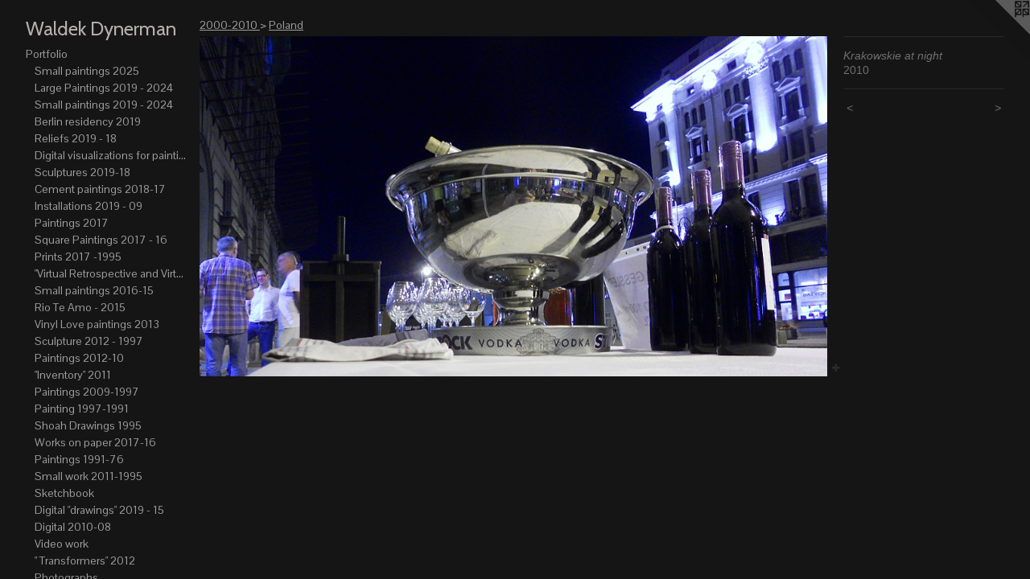

--- FILE ---
content_type: text/html;charset=utf-8
request_url: https://dynerman.com/artwork/1700917-Krakowskie%20at%20night.html
body_size: 4938
content:
<!doctype html><html class="no-js a-image mobile-title-align--center has-mobile-menu-icon--left p-artwork has-page-nav l-bricks mobile-menu-align--center has-wall-text "><head><meta charset="utf-8" /><meta content="IE=edge" http-equiv="X-UA-Compatible" /><meta http-equiv="X-OPP-Site-Id" content="17595" /><meta http-equiv="X-OPP-Revision" content="4197" /><meta http-equiv="X-OPP-Locke-Environment" content="production" /><meta http-equiv="X-OPP-Locke-Release" content="v0.0.141" /><title>Waldek Dynerman</title><link rel="canonical" href="https://dynerman.com/artwork/1700917-Krakowskie%20at%20night.html" /><meta content="website" property="og:type" /><meta property="og:url" content="https://dynerman.com/artwork/1700917-Krakowskie%20at%20night.html" /><meta property="og:title" content="Krakowskie at night" /><meta content="width=device-width, initial-scale=1" name="viewport" /><link type="text/css" rel="stylesheet" href="//cdnjs.cloudflare.com/ajax/libs/normalize/3.0.2/normalize.min.css" /><link type="text/css" rel="stylesheet" media="only all" href="//maxcdn.bootstrapcdn.com/font-awesome/4.3.0/css/font-awesome.min.css" /><link type="text/css" rel="stylesheet" media="not all and (min-device-width: 600px) and (min-device-height: 600px)" href="/release/locke/production/v0.0.141/css/small.css" /><link type="text/css" rel="stylesheet" media="only all and (min-device-width: 600px) and (min-device-height: 600px)" href="/release/locke/production/v0.0.141/css/large-bricks.css" /><link type="text/css" rel="stylesheet" media="not all and (min-device-width: 600px) and (min-device-height: 600px)" href="/r17698002150000004197/css/small-site.css" /><link type="text/css" rel="stylesheet" media="only all and (min-device-width: 600px) and (min-device-height: 600px)" href="/r17698002150000004197/css/large-site.css" /><link type="text/css" rel="stylesheet" media="only all and (min-device-width: 600px) and (min-device-height: 600px)" href="//fonts.googleapis.com/css?family=Cabin:400" /><link type="text/css" rel="stylesheet" media="only all and (min-device-width: 600px) and (min-device-height: 600px)" href="//fonts.googleapis.com/css?family=Pontano+Sans" /><link type="text/css" rel="stylesheet" media="not all and (min-device-width: 600px) and (min-device-height: 600px)" href="//fonts.googleapis.com/css?family=Pontano+Sans&amp;text=MENUHomePrtfliCnacLksA%20du" /><link type="text/css" rel="stylesheet" media="not all and (min-device-width: 600px) and (min-device-height: 600px)" href="//fonts.googleapis.com/css?family=Cabin:400&amp;text=Waldek%20Dynrm" /><script>window.OPP = window.OPP || {};
OPP.modernMQ = 'only all';
OPP.smallMQ = 'not all and (min-device-width: 600px) and (min-device-height: 600px)';
OPP.largeMQ = 'only all and (min-device-width: 600px) and (min-device-height: 600px)';
OPP.downURI = '/x/5/9/5/17595/.down';
OPP.gracePeriodURI = '/x/5/9/5/17595/.grace_period';
OPP.imgL = function (img) {
  !window.lazySizes && img.onerror();
};
OPP.imgE = function (img) {
  img.onerror = img.onload = null;
  img.src = img.getAttribute('data-src');
  //img.srcset = img.getAttribute('data-srcset');
};</script><script src="/release/locke/production/v0.0.141/js/modernizr.js"></script><script src="/release/locke/production/v0.0.141/js/masonry.js"></script><script src="/release/locke/production/v0.0.141/js/respimage.js"></script><script src="/release/locke/production/v0.0.141/js/ls.aspectratio.js"></script><script src="/release/locke/production/v0.0.141/js/lazysizes.js"></script><script src="/release/locke/production/v0.0.141/js/large.js"></script><script src="/release/locke/production/v0.0.141/js/hammer.js"></script><script>if (!Modernizr.mq('only all')) { document.write('<link type="text/css" rel="stylesheet" href="/release/locke/production/v0.0.141/css/minimal.css">') }</script><meta name="google-site-verification" content="NA4GvcUh9eoFmsOWKnZOaA-0msl7P1qU_wuhk4z7l8c" /><style>.media-max-width {
  display: block;
}

@media (min-height: 627px) {

  .media-max-width {
    max-width: 984.0px;
  }

}

@media (max-height: 627px) {

  .media-max-width {
    max-width: 156.9230769230769vh;
  }

}</style><script>(function(i,s,o,g,r,a,m){i['GoogleAnalyticsObject']=r;i[r]=i[r]||function(){
(i[r].q=i[r].q||[]).push(arguments)},i[r].l=1*new Date();a=s.createElement(o),
m=s.getElementsByTagName(o)[0];a.async=1;a.src=g;m.parentNode.insertBefore(a,m)
})(window,document,'script','//www.google-analytics.com/analytics.js','ga');
ga('create', 'UA-18277623-1', 'auto');
ga('send', 'pageview');</script></head><body><header id="header"><a class=" site-title" href="/home.html"><span class=" site-title-text u-break-word">Waldek Dynerman</span><div class=" site-title-media"></div></a><a id="mobile-menu-icon" class="mobile-menu-icon hidden--no-js hidden--large"><svg viewBox="0 0 21 17" width="21" height="17" fill="currentColor"><rect x="0" y="0" width="21" height="3" rx="0"></rect><rect x="0" y="7" width="21" height="3" rx="0"></rect><rect x="0" y="14" width="21" height="3" rx="0"></rect></svg></a></header><nav class=" hidden--large"><ul class=" site-nav"><li class="nav-item nav-home "><a class="nav-link " href="/home.html">Home</a></li><li class="nav-item expanded nav-museum "><a class="nav-link " href="/section/135179.html">Portfolio</a><ul><li class="nav-gallery nav-item expanded "><a class="nav-link " href="/section/538485-Small%20paintings%202025.html">Small paintings 2025</a></li><li class="nav-gallery nav-item expanded "><a class="nav-link " href="/section/486338-Large%20Paintings%202019%20-%202024.html">Large Paintings 2019 - 2024</a></li><li class="nav-gallery nav-item expanded "><a class="nav-link " href="/section/505680-Small%20paintings%202019%20-%202024.html">Small paintings 2019 - 2024</a></li><li class="nav-gallery nav-item expanded "><a class="nav-link " href="/section/478478-Berlin%20residency%202019.html">Berlin residency 2019</a></li><li class="nav-gallery nav-item expanded "><a class="nav-link " href="/section/466408-Reliefs%202019%20-%2018.html">Reliefs 2019 - 18</a></li><li class="nav-gallery nav-item expanded "><a class="nav-link " href="/section/500621-Digital%20visualizations%20for%20paintings%202019-21.html">Digital visualizations for paintings 2019-21</a></li><li class="nav-gallery nav-item expanded "><a class="nav-link " href="/section/460989-Sculptures%202019-18.html">Sculptures 2019-18</a></li><li class="nav-gallery nav-item expanded "><a class="nav-link " href="/section/456991-Cement%20paintings%202018-17.html">Cement paintings 2018-17</a></li><li class="nav-item expanded nav-museum "><a class="nav-link " href="/section/389765-Installations%202019%20-%2009.html">Installations 2019 - 09</a><ul><li class="nav-gallery nav-item "><a class="nav-link " href="/section/486675-%22oil%20and%20cement%22%202019.html">"oil and cement" 2019</a></li><li class="nav-gallery nav-item "><a class="nav-link " href="/section/460801-%22He%20had%20a%20cat%20with%20three%20legs%2e%2e%2e%22%20HOAX%20Gallery%202017.html">"He had a cat with three legs..." HOAX Gallery 2017</a></li><li class="nav-gallery nav-item "><a class="nav-link " href="/section/507555-Wunderkammer%202019%20Berlin.html">Wunderkammer 2019 Berlin</a></li><li class="nav-gallery nav-item "><a class="nav-link " href="/section/363734-Vinyl%20Love%202013.html">Vinyl Love 2013</a></li><li class="nav-gallery nav-item "><a class="nav-link " href="/section/342047-Projekt%20Otwarty%20%28Open%20Project%29%202012.html">Projekt Otwarty (Open Project) 2012</a></li><li class="nav-gallery nav-item "><a class="nav-link " href="/section/341984-Transformers%20%202012.html">Transformers  2012</a></li><li class="nav-gallery nav-item "><a class="nav-link " href="/section/262436-%22Inventory%22%202011%20.html">"Inventory" 2011 </a></li><li class="nav-gallery nav-item "><a class="nav-link " href="/section/135186-%22Train%20Project%22%202009%20.html">"Train Project" 2009 
</a></li></ul></li><li class="nav-gallery nav-item expanded "><a class="nav-link " href="/section/450344-Paintings%202017.html">Paintings 2017</a></li><li class="nav-gallery nav-item expanded "><a class="nav-link " href="/section/430501-Square%20Paintings%202017%20-%2016.html">Square Paintings 2017 - 16</a></li><li class="nav-gallery nav-item expanded "><a class="nav-link " href="/section/140893-Prints%202017%20-1995.html">Prints 2017 -1995</a></li><li class="nav-item expanded nav-museum "><a class="nav-link " href="/section/389496-%22Virtual%20Retrospective%20and%20Virtual%20Atelier%22%20%202017-15.html">"Virtual Retrospective and Virtual Atelier"  2017-15</a><ul><li class="nav-gallery nav-item "><a class="nav-link " href="/section/389766-Virtual%20retrospective.html">Virtual retrospective</a></li><li class="nav-gallery nav-item "><a class="nav-link " href="/section/389821-Virtual%20atelier.html">Virtual atelier</a></li></ul></li><li class="nav-gallery nav-item expanded "><a class="nav-link " href="/section/426717-Small%20paintings%202016-15.html">Small paintings 2016-15</a></li><li class="nav-gallery nav-item expanded "><a class="nav-link " href="/section/419364-Rio%20Te%20Amo%20-%202015%20.html">Rio Te Amo - 2015 </a></li><li class="nav-gallery nav-item expanded "><a class="nav-link " href="/section/398830-Vinyl%20Love%20paintings%202013.html">Vinyl Love paintings 2013</a></li><li class="nav-gallery nav-item expanded "><a class="nav-link " href="/section/139105-Sculpture%202012%20-%201997.html">Sculpture 2012 - 1997
</a></li><li class="nav-gallery nav-item expanded "><a class="nav-link " href="/section/271325-Paintings%202012-10.html">Paintings 2012-10</a></li><li class="nav-gallery nav-item expanded "><a class="nav-link " href="/section/232789-%22Inventory%22%202011.html">"Inventory" 2011</a></li><li class="nav-gallery nav-item expanded "><a class="nav-link " href="/section/138930-Paintings%202009-1997.html">Paintings 2009-1997</a></li><li class="nav-gallery nav-item expanded "><a class="nav-link " href="/section/136425-Painting%201997-1991.html">Painting 
1997-1991</a></li><li class="nav-gallery nav-item expanded "><a class="nav-link " href="/section/135207-Shoah%20Drawings%201995.html">Shoah Drawings 1995</a></li><li class="nav-gallery nav-item expanded "><a class="nav-link " href="/section/443481-Works%20on%20paper%202017-16.html">Works on paper 2017-16</a></li><li class="nav-gallery nav-item expanded "><a class="nav-link " href="/section/137474-Paintings%201991-76.html">Paintings 1991-76</a></li><li class="nav-gallery nav-item expanded "><a class="nav-link " href="/section/159197-Small%20work%202011-1995.html">Small work 2011-1995</a></li><li class="nav-item expanded nav-museum "><a class="nav-link " href="/section/429837-Sketchbook%20.html">Sketchbook </a><ul><li class="nav-gallery nav-item "><a class="nav-link " href="/section/452207-Sketchbook%202015.html">Sketchbook 2015</a></li><li class="nav-gallery nav-item "><a class="nav-link " href="/section/451644-Sketchbook%202017.html">Sketchbook 2017</a></li><li class="nav-gallery nav-item "><a class="nav-link " href="/section/4298370000000.html">More Sketchbook </a></li></ul></li><li class="nav-gallery nav-item expanded "><a class="nav-link " href="/section/425104-Digital%20%22drawings%22%202019%20-%2015.html">Digital "drawings" 2019 - 15</a></li><li class="nav-gallery nav-item expanded "><a class="nav-link " href="/section/142451-Digital%202010-08.html">Digital 2010-08</a></li><li class="nav-gallery nav-item expanded "><a class="nav-link " href="/section/135408-Video%20work.html">Video work</a></li><li class="nav-gallery nav-item expanded "><a class="nav-link " href="/section/283841-%22%20Transformers%22%202012.html">" Transformers" 2012</a></li><li class="nav-item expanded nav-museum "><a class="nav-link " href="/section/436250-Photographs.html">Photographs</a><ul><li class="nav-gallery nav-item expanded "><a class="nav-link " href="/section/492819-Photographs%202020-25.html">Photographs 2020-25</a></li><li class="nav-gallery nav-item expanded "><a class="nav-link " href="/section/449203-Black%20Photographs%202017-18.html">Black Photographs 2017-18</a></li><li class="nav-gallery nav-item expanded "><a class="nav-link " href="/section/436253-2016%20-%202017.html">2016 - 2017</a></li><li class="nav-item expanded nav-museum "><a class="nav-link " href="/section/146010-2000-2010.html">2000-2010
</a><ul><li class="nav-gallery nav-item expanded "><a class="nav-link " href="/section/196171-Miscellaneous%20.html">Miscellaneous </a></li><li class="nav-gallery nav-item expanded "><a class="selected nav-link " href="/section/190021-Poland.html">Poland</a></li><li class="nav-gallery nav-item expanded "><a class="nav-link " href="/section/155766-Majdanek%20concentration%20camp.html">Majdanek concentration camp</a></li><li class="nav-gallery nav-item expanded "><a class="nav-link " href="/section/154861-%20Karczew%20Jewish%20Cemetery%20.html"> Karczew Jewish Cemetery </a></li><li class="nav-gallery nav-item expanded "><a class="nav-link " href="/section/154409-Crete.html">Crete</a></li><li class="nav-gallery nav-item expanded "><a class="nav-link " href="/section/153401-Train%20Project.html">Train Project</a></li><li class="nav-gallery nav-item expanded "><a class="nav-link " href="/section/153391-Paris%202007.html">Paris 2007</a></li><li class="nav-gallery nav-item expanded "><a class="nav-link " href="/section/153397-3D%20tableaux%20.html">3D tableaux </a></li><li class="nav-gallery nav-item expanded "><a class="nav-link " href="/section/153398-Self-portraits.html">Self-portraits</a></li></ul></li></ul></li><li class="nav-gallery nav-item expanded "><a class="nav-link " href="/section/448989-Google%20Earth%20photographs%20.html">Google Earth photographs </a></li><li class="nav-gallery nav-item expanded "><a class="nav-link " href="/section/541081-MSC%20%20art%20school%20work%20%2770-%2774.html">MSC  art school work '70-'74</a></li><li class="nav-gallery nav-item expanded "><a class="nav-link " href="/section/546670-Thesis%201973-74.html">Thesis 1973-74</a></li><li class="nav-gallery nav-item expanded "><a class="nav-link " href="/section/178049-Paintings%201975-70.html">Paintings 1975-70</a></li><li class="nav-gallery nav-item expanded "><a class="nav-link " href="/section/546678-MSC%20photographs%2c%201974-1976%2e%20Author%20of%20most%20Stefan%20Okolowicz%20.html">MSC photographs, 1974-1976. Author of most Stefan Okolowicz </a></li><li class="nav-gallery nav-item expanded "><a class="nav-link " href="/section/135352-Music.html">Music
</a></li><li class="nav-gallery nav-item expanded "><a class="nav-link " href="/artwork/1448285-Untitled.html">About me</a></li></ul></li><li class="nav-item nav-contact "><a class="nav-link " href="/contact.html">Contact</a></li><li class="nav-links nav-item "><a class="nav-link " href="/links.html">Links</a></li><li class="nav-item nav-pdf1 "><a target="_blank" class="nav-link " href="//img-cache.oppcdn.com/fixed/17595/assets/CDKAE1e092vQZZMB.pdf">Artist statement and resume</a></li></ul></nav><div class=" content"><nav class=" hidden--small" id="nav"><header><a class=" site-title" href="/home.html"><span class=" site-title-text u-break-word">Waldek Dynerman</span><div class=" site-title-media"></div></a></header><ul class=" site-nav"><li class="nav-item nav-home "><a class="nav-link " href="/home.html">Home</a></li><li class="nav-item expanded nav-museum "><a class="nav-link " href="/section/135179.html">Portfolio</a><ul><li class="nav-gallery nav-item expanded "><a class="nav-link " href="/section/538485-Small%20paintings%202025.html">Small paintings 2025</a></li><li class="nav-gallery nav-item expanded "><a class="nav-link " href="/section/486338-Large%20Paintings%202019%20-%202024.html">Large Paintings 2019 - 2024</a></li><li class="nav-gallery nav-item expanded "><a class="nav-link " href="/section/505680-Small%20paintings%202019%20-%202024.html">Small paintings 2019 - 2024</a></li><li class="nav-gallery nav-item expanded "><a class="nav-link " href="/section/478478-Berlin%20residency%202019.html">Berlin residency 2019</a></li><li class="nav-gallery nav-item expanded "><a class="nav-link " href="/section/466408-Reliefs%202019%20-%2018.html">Reliefs 2019 - 18</a></li><li class="nav-gallery nav-item expanded "><a class="nav-link " href="/section/500621-Digital%20visualizations%20for%20paintings%202019-21.html">Digital visualizations for paintings 2019-21</a></li><li class="nav-gallery nav-item expanded "><a class="nav-link " href="/section/460989-Sculptures%202019-18.html">Sculptures 2019-18</a></li><li class="nav-gallery nav-item expanded "><a class="nav-link " href="/section/456991-Cement%20paintings%202018-17.html">Cement paintings 2018-17</a></li><li class="nav-item expanded nav-museum "><a class="nav-link " href="/section/389765-Installations%202019%20-%2009.html">Installations 2019 - 09</a><ul><li class="nav-gallery nav-item "><a class="nav-link " href="/section/486675-%22oil%20and%20cement%22%202019.html">"oil and cement" 2019</a></li><li class="nav-gallery nav-item "><a class="nav-link " href="/section/460801-%22He%20had%20a%20cat%20with%20three%20legs%2e%2e%2e%22%20HOAX%20Gallery%202017.html">"He had a cat with three legs..." HOAX Gallery 2017</a></li><li class="nav-gallery nav-item "><a class="nav-link " href="/section/507555-Wunderkammer%202019%20Berlin.html">Wunderkammer 2019 Berlin</a></li><li class="nav-gallery nav-item "><a class="nav-link " href="/section/363734-Vinyl%20Love%202013.html">Vinyl Love 2013</a></li><li class="nav-gallery nav-item "><a class="nav-link " href="/section/342047-Projekt%20Otwarty%20%28Open%20Project%29%202012.html">Projekt Otwarty (Open Project) 2012</a></li><li class="nav-gallery nav-item "><a class="nav-link " href="/section/341984-Transformers%20%202012.html">Transformers  2012</a></li><li class="nav-gallery nav-item "><a class="nav-link " href="/section/262436-%22Inventory%22%202011%20.html">"Inventory" 2011 </a></li><li class="nav-gallery nav-item "><a class="nav-link " href="/section/135186-%22Train%20Project%22%202009%20.html">"Train Project" 2009 
</a></li></ul></li><li class="nav-gallery nav-item expanded "><a class="nav-link " href="/section/450344-Paintings%202017.html">Paintings 2017</a></li><li class="nav-gallery nav-item expanded "><a class="nav-link " href="/section/430501-Square%20Paintings%202017%20-%2016.html">Square Paintings 2017 - 16</a></li><li class="nav-gallery nav-item expanded "><a class="nav-link " href="/section/140893-Prints%202017%20-1995.html">Prints 2017 -1995</a></li><li class="nav-item expanded nav-museum "><a class="nav-link " href="/section/389496-%22Virtual%20Retrospective%20and%20Virtual%20Atelier%22%20%202017-15.html">"Virtual Retrospective and Virtual Atelier"  2017-15</a><ul><li class="nav-gallery nav-item "><a class="nav-link " href="/section/389766-Virtual%20retrospective.html">Virtual retrospective</a></li><li class="nav-gallery nav-item "><a class="nav-link " href="/section/389821-Virtual%20atelier.html">Virtual atelier</a></li></ul></li><li class="nav-gallery nav-item expanded "><a class="nav-link " href="/section/426717-Small%20paintings%202016-15.html">Small paintings 2016-15</a></li><li class="nav-gallery nav-item expanded "><a class="nav-link " href="/section/419364-Rio%20Te%20Amo%20-%202015%20.html">Rio Te Amo - 2015 </a></li><li class="nav-gallery nav-item expanded "><a class="nav-link " href="/section/398830-Vinyl%20Love%20paintings%202013.html">Vinyl Love paintings 2013</a></li><li class="nav-gallery nav-item expanded "><a class="nav-link " href="/section/139105-Sculpture%202012%20-%201997.html">Sculpture 2012 - 1997
</a></li><li class="nav-gallery nav-item expanded "><a class="nav-link " href="/section/271325-Paintings%202012-10.html">Paintings 2012-10</a></li><li class="nav-gallery nav-item expanded "><a class="nav-link " href="/section/232789-%22Inventory%22%202011.html">"Inventory" 2011</a></li><li class="nav-gallery nav-item expanded "><a class="nav-link " href="/section/138930-Paintings%202009-1997.html">Paintings 2009-1997</a></li><li class="nav-gallery nav-item expanded "><a class="nav-link " href="/section/136425-Painting%201997-1991.html">Painting 
1997-1991</a></li><li class="nav-gallery nav-item expanded "><a class="nav-link " href="/section/135207-Shoah%20Drawings%201995.html">Shoah Drawings 1995</a></li><li class="nav-gallery nav-item expanded "><a class="nav-link " href="/section/443481-Works%20on%20paper%202017-16.html">Works on paper 2017-16</a></li><li class="nav-gallery nav-item expanded "><a class="nav-link " href="/section/137474-Paintings%201991-76.html">Paintings 1991-76</a></li><li class="nav-gallery nav-item expanded "><a class="nav-link " href="/section/159197-Small%20work%202011-1995.html">Small work 2011-1995</a></li><li class="nav-item expanded nav-museum "><a class="nav-link " href="/section/429837-Sketchbook%20.html">Sketchbook </a><ul><li class="nav-gallery nav-item "><a class="nav-link " href="/section/452207-Sketchbook%202015.html">Sketchbook 2015</a></li><li class="nav-gallery nav-item "><a class="nav-link " href="/section/451644-Sketchbook%202017.html">Sketchbook 2017</a></li><li class="nav-gallery nav-item "><a class="nav-link " href="/section/4298370000000.html">More Sketchbook </a></li></ul></li><li class="nav-gallery nav-item expanded "><a class="nav-link " href="/section/425104-Digital%20%22drawings%22%202019%20-%2015.html">Digital "drawings" 2019 - 15</a></li><li class="nav-gallery nav-item expanded "><a class="nav-link " href="/section/142451-Digital%202010-08.html">Digital 2010-08</a></li><li class="nav-gallery nav-item expanded "><a class="nav-link " href="/section/135408-Video%20work.html">Video work</a></li><li class="nav-gallery nav-item expanded "><a class="nav-link " href="/section/283841-%22%20Transformers%22%202012.html">" Transformers" 2012</a></li><li class="nav-item expanded nav-museum "><a class="nav-link " href="/section/436250-Photographs.html">Photographs</a><ul><li class="nav-gallery nav-item expanded "><a class="nav-link " href="/section/492819-Photographs%202020-25.html">Photographs 2020-25</a></li><li class="nav-gallery nav-item expanded "><a class="nav-link " href="/section/449203-Black%20Photographs%202017-18.html">Black Photographs 2017-18</a></li><li class="nav-gallery nav-item expanded "><a class="nav-link " href="/section/436253-2016%20-%202017.html">2016 - 2017</a></li><li class="nav-item expanded nav-museum "><a class="nav-link " href="/section/146010-2000-2010.html">2000-2010
</a><ul><li class="nav-gallery nav-item expanded "><a class="nav-link " href="/section/196171-Miscellaneous%20.html">Miscellaneous </a></li><li class="nav-gallery nav-item expanded "><a class="selected nav-link " href="/section/190021-Poland.html">Poland</a></li><li class="nav-gallery nav-item expanded "><a class="nav-link " href="/section/155766-Majdanek%20concentration%20camp.html">Majdanek concentration camp</a></li><li class="nav-gallery nav-item expanded "><a class="nav-link " href="/section/154861-%20Karczew%20Jewish%20Cemetery%20.html"> Karczew Jewish Cemetery </a></li><li class="nav-gallery nav-item expanded "><a class="nav-link " href="/section/154409-Crete.html">Crete</a></li><li class="nav-gallery nav-item expanded "><a class="nav-link " href="/section/153401-Train%20Project.html">Train Project</a></li><li class="nav-gallery nav-item expanded "><a class="nav-link " href="/section/153391-Paris%202007.html">Paris 2007</a></li><li class="nav-gallery nav-item expanded "><a class="nav-link " href="/section/153397-3D%20tableaux%20.html">3D tableaux </a></li><li class="nav-gallery nav-item expanded "><a class="nav-link " href="/section/153398-Self-portraits.html">Self-portraits</a></li></ul></li></ul></li><li class="nav-gallery nav-item expanded "><a class="nav-link " href="/section/448989-Google%20Earth%20photographs%20.html">Google Earth photographs </a></li><li class="nav-gallery nav-item expanded "><a class="nav-link " href="/section/541081-MSC%20%20art%20school%20work%20%2770-%2774.html">MSC  art school work '70-'74</a></li><li class="nav-gallery nav-item expanded "><a class="nav-link " href="/section/546670-Thesis%201973-74.html">Thesis 1973-74</a></li><li class="nav-gallery nav-item expanded "><a class="nav-link " href="/section/178049-Paintings%201975-70.html">Paintings 1975-70</a></li><li class="nav-gallery nav-item expanded "><a class="nav-link " href="/section/546678-MSC%20photographs%2c%201974-1976%2e%20Author%20of%20most%20Stefan%20Okolowicz%20.html">MSC photographs, 1974-1976. Author of most Stefan Okolowicz </a></li><li class="nav-gallery nav-item expanded "><a class="nav-link " href="/section/135352-Music.html">Music
</a></li><li class="nav-gallery nav-item expanded "><a class="nav-link " href="/artwork/1448285-Untitled.html">About me</a></li></ul></li><li class="nav-item nav-contact "><a class="nav-link " href="/contact.html">Contact</a></li><li class="nav-links nav-item "><a class="nav-link " href="/links.html">Links</a></li><li class="nav-item nav-pdf1 "><a target="_blank" class="nav-link " href="//img-cache.oppcdn.com/fixed/17595/assets/CDKAE1e092vQZZMB.pdf">Artist statement and resume</a></li></ul><footer><div class=" copyright">© WALDEK DYNERMAN</div><div class=" credit"><a href="http://otherpeoplespixels.com/ref/dynerman.com" target="_blank">Website by OtherPeoplesPixels</a></div></footer></nav><main id="main"><a class=" logo hidden--small" href="http://otherpeoplespixels.com/ref/dynerman.com" title="Website by OtherPeoplesPixels" target="_blank"></a><div class=" page clearfix media-max-width"><h1 class="parent-title title"><a class=" title-segment hidden--small" href="/section/146010-2000-2010.html">2000-2010
</a><span class=" title-sep hidden--small"> &gt; </span><a class=" title-segment" href="/section/190021-Poland.html">Poland</a></h1><div class=" media-and-info"><div class=" page-media-wrapper media"><a class=" page-media u-spaceball" title="Krakowskie at night" href="/artwork/1593126-Sex%20in%20the%20City%20.html" id="media"><img data-aspectratio="984/533" class="u-img " alt="Krakowskie at night" src="//img-cache.oppcdn.com/fixed/17595/assets/w6TSWSyCuTWtRNbX.jpg" srcset="//img-cache.oppcdn.com/img/v1.0/s:17595/t:QkxBTksrVEVYVCtIRVJF/p:12/g:tl/o:2.5/a:50/q:90/984x588-w6TSWSyCuTWtRNbX.jpg/984x533/f1394bc0e1058294b5584640b06f8360.jpg 984w,
//img-cache.oppcdn.com/fixed/17595/assets/w6TSWSyCuTWtRNbX.jpg 640w" sizes="(max-device-width: 599px) 100vw,
(max-device-height: 599px) 100vw,
(max-width: 640px) 640px,
(max-height: 346px) 640px,
984px" /></a><a class=" zoom-corner" style="display: none" id="zoom-corner"><span class=" zoom-icon fa fa-search-plus"></span></a><div class="share-buttons a2a_kit social-icons hidden--small" data-a2a-title="Krakowskie at night" data-a2a-url="https://dynerman.com/artwork/1700917-Krakowskie%20at%20night.html"><a target="_blank" class="u-img-link share-button a2a_dd " href="https://www.addtoany.com/share_save"><span class="social-icon share fa-plus fa "></span></a></div></div><div class=" info border-color"><div class=" wall-text border-color"><div class=" wt-item wt-title">Krakowskie at night</div><div class=" wt-item wt-date">2010</div></div><div class=" page-nav hidden--small border-color clearfix"><a class=" prev" id="artwork-prev" href="/artwork/1747249-Shrek%20in%20Warsaw.html">&lt; <span class=" m-hover-show">previous</span></a> <a class=" next" id="artwork-next" href="/artwork/1593126-Sex%20in%20the%20City%20.html"><span class=" m-hover-show">next</span> &gt;</a></div></div></div><div class="share-buttons a2a_kit social-icons hidden--large" data-a2a-title="Krakowskie at night" data-a2a-url="https://dynerman.com/artwork/1700917-Krakowskie%20at%20night.html"><a target="_blank" class="u-img-link share-button a2a_dd " href="https://www.addtoany.com/share_save"><span class="social-icon share fa-plus fa "></span></a></div></div></main></div><footer><div class=" copyright">© WALDEK DYNERMAN</div><div class=" credit"><a href="http://otherpeoplespixels.com/ref/dynerman.com" target="_blank">Website by OtherPeoplesPixels</a></div></footer><div class=" modal zoom-modal" style="display: none" id="zoom-modal"><style>@media (min-aspect-ratio: 24/13) {

  .zoom-media {
    width: auto;
    max-height: 533px;
    height: 100%;
  }

}

@media (max-aspect-ratio: 24/13) {

  .zoom-media {
    height: auto;
    max-width: 984px;
    width: 100%;
  }

}
@supports (object-fit: contain) {
  img.zoom-media {
    object-fit: contain;
    width: 100%;
    height: 100%;
    max-width: 984px;
    max-height: 533px;
  }
}</style><div class=" zoom-media-wrapper u-spaceball"><img onerror="OPP.imgE(this);" onload="OPP.imgL(this);" data-src="//img-cache.oppcdn.com/fixed/17595/assets/w6TSWSyCuTWtRNbX.jpg" data-srcset="//img-cache.oppcdn.com/img/v1.0/s:17595/t:QkxBTksrVEVYVCtIRVJF/p:12/g:tl/o:2.5/a:50/q:90/984x588-w6TSWSyCuTWtRNbX.jpg/984x533/f1394bc0e1058294b5584640b06f8360.jpg 984w,
//img-cache.oppcdn.com/fixed/17595/assets/w6TSWSyCuTWtRNbX.jpg 640w" data-sizes="(max-device-width: 599px) 100vw,
(max-device-height: 599px) 100vw,
(max-width: 640px) 640px,
(max-height: 346px) 640px,
984px" class="zoom-media lazyload hidden--no-js " alt="Krakowskie at night" /><noscript><img class="zoom-media " alt="Krakowskie at night" src="//img-cache.oppcdn.com/fixed/17595/assets/w6TSWSyCuTWtRNbX.jpg" /></noscript></div></div><div class=" offline"></div><script src="/release/locke/production/v0.0.141/js/small.js"></script><script src="/release/locke/production/v0.0.141/js/artwork.js"></script><script>var a2a_config = a2a_config || {};a2a_config.prioritize = ['facebook','twitter','linkedin','googleplus','pinterest','instagram','tumblr','share'];a2a_config.onclick = 1;(function(){  var a = document.createElement('script');  a.type = 'text/javascript'; a.async = true;  a.src = '//static.addtoany.com/menu/page.js';  document.getElementsByTagName('head')[0].appendChild(a);})();</script><script>window.oppa=window.oppa||function(){(oppa.q=oppa.q||[]).push(arguments)};oppa('config','pathname','production/v0.0.141/17595');oppa('set','g','true');oppa('set','l','bricks');oppa('set','p','artwork');oppa('set','a','image');oppa('rect','m','media','main');oppa('send');</script><script async="" src="/release/locke/production/v0.0.141/js/analytics.js"></script><script src="https://otherpeoplespixels.com/static/enable-preview.js"></script></body></html>